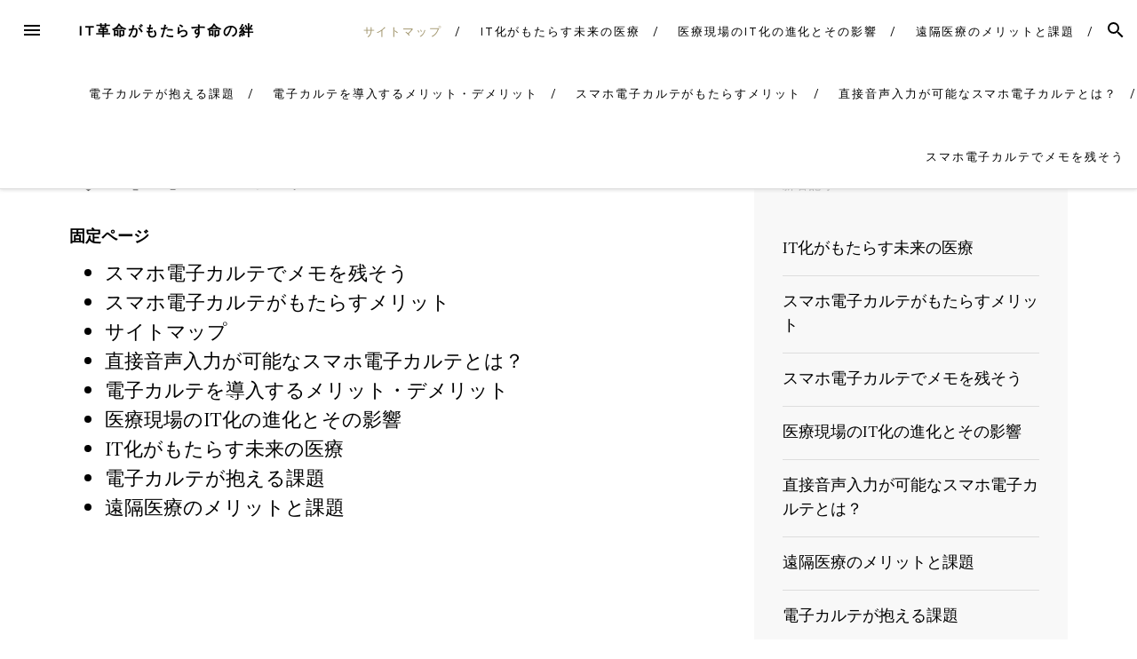

--- FILE ---
content_type: text/html; charset=UTF-8
request_url: http://care4babygallery.net/sitemap/
body_size: 38633
content:
<!DOCTYPE html>
<html dir="ltr" lang="ja" prefix="og: https://ogp.me/ns#">
<head>
<meta charset="UTF-8">
<meta name="viewport" content="width=device-width, initial-scale=1">
<link rel="profile" href="http://gmpg.org/xfn/11">
<link rel="pingback" href="http://care4babygallery.net/xmlrpc.php">

<title>サイトマップ | IT革命がもたらす命の絆</title>

		<!-- All in One SEO 4.9.2 - aioseo.com -->
	<meta name="robots" content="max-image-preview:large" />
	<link rel="canonical" href="http://care4babygallery.net/sitemap/" />
	<meta name="generator" content="All in One SEO (AIOSEO) 4.9.2" />
		<meta property="og:locale" content="ja_JP" />
		<meta property="og:site_name" content="IT革命がもたらす命の絆 |" />
		<meta property="og:type" content="article" />
		<meta property="og:title" content="サイトマップ | IT革命がもたらす命の絆" />
		<meta property="og:url" content="http://care4babygallery.net/sitemap/" />
		<meta property="article:published_time" content="2020-10-06T02:16:54+00:00" />
		<meta property="article:modified_time" content="2025-04-04T02:46:17+00:00" />
		<meta name="twitter:card" content="summary" />
		<meta name="twitter:title" content="サイトマップ | IT革命がもたらす命の絆" />
		<script type="application/ld+json" class="aioseo-schema">
			{"@context":"https:\/\/schema.org","@graph":[{"@type":"BreadcrumbList","@id":"http:\/\/care4babygallery.net\/sitemap\/#breadcrumblist","itemListElement":[{"@type":"ListItem","@id":"http:\/\/care4babygallery.net#listItem","position":1,"name":"\u30db\u30fc\u30e0","item":"http:\/\/care4babygallery.net","nextItem":{"@type":"ListItem","@id":"http:\/\/care4babygallery.net\/sitemap\/#listItem","name":"\u30b5\u30a4\u30c8\u30de\u30c3\u30d7"}},{"@type":"ListItem","@id":"http:\/\/care4babygallery.net\/sitemap\/#listItem","position":2,"name":"\u30b5\u30a4\u30c8\u30de\u30c3\u30d7","previousItem":{"@type":"ListItem","@id":"http:\/\/care4babygallery.net#listItem","name":"\u30db\u30fc\u30e0"}}]},{"@type":"Organization","@id":"http:\/\/care4babygallery.net\/#organization","name":"IT\u9769\u547d\u304c\u3082\u305f\u3089\u3059\u547d\u306e\u7d46","url":"http:\/\/care4babygallery.net\/"},{"@type":"WebPage","@id":"http:\/\/care4babygallery.net\/sitemap\/#webpage","url":"http:\/\/care4babygallery.net\/sitemap\/","name":"\u30b5\u30a4\u30c8\u30de\u30c3\u30d7 | IT\u9769\u547d\u304c\u3082\u305f\u3089\u3059\u547d\u306e\u7d46","inLanguage":"ja","isPartOf":{"@id":"http:\/\/care4babygallery.net\/#website"},"breadcrumb":{"@id":"http:\/\/care4babygallery.net\/sitemap\/#breadcrumblist"},"datePublished":"2020-10-06T02:16:54+09:00","dateModified":"2025-04-04T11:46:17+09:00"},{"@type":"WebSite","@id":"http:\/\/care4babygallery.net\/#website","url":"http:\/\/care4babygallery.net\/","name":"IT\u9769\u547d\u304c\u3082\u305f\u3089\u3059\u547d\u306e\u7d46","inLanguage":"ja","publisher":{"@id":"http:\/\/care4babygallery.net\/#organization"}}]}
		</script>
		<!-- All in One SEO -->

<link rel='dns-prefetch' href='//fonts.googleapis.com' />
<link rel="alternate" type="application/rss+xml" title="IT革命がもたらす命の絆 &raquo; フィード" href="http://care4babygallery.net/feed/" />
<link rel="alternate" type="application/rss+xml" title="IT革命がもたらす命の絆 &raquo; コメントフィード" href="http://care4babygallery.net/comments/feed/" />
<link rel="alternate" title="oEmbed (JSON)" type="application/json+oembed" href="http://care4babygallery.net/wp-json/oembed/1.0/embed?url=http%3A%2F%2Fcare4babygallery.net%2Fsitemap%2F" />
<link rel="alternate" title="oEmbed (XML)" type="text/xml+oembed" href="http://care4babygallery.net/wp-json/oembed/1.0/embed?url=http%3A%2F%2Fcare4babygallery.net%2Fsitemap%2F&#038;format=xml" />
<style id='wp-img-auto-sizes-contain-inline-css' type='text/css'>
img:is([sizes=auto i],[sizes^="auto," i]){contain-intrinsic-size:3000px 1500px}
/*# sourceURL=wp-img-auto-sizes-contain-inline-css */
</style>
<style id='wp-emoji-styles-inline-css' type='text/css'>

	img.wp-smiley, img.emoji {
		display: inline !important;
		border: none !important;
		box-shadow: none !important;
		height: 1em !important;
		width: 1em !important;
		margin: 0 0.07em !important;
		vertical-align: -0.1em !important;
		background: none !important;
		padding: 0 !important;
	}
/*# sourceURL=wp-emoji-styles-inline-css */
</style>
<style id='wp-block-library-inline-css' type='text/css'>
:root{--wp-block-synced-color:#7a00df;--wp-block-synced-color--rgb:122,0,223;--wp-bound-block-color:var(--wp-block-synced-color);--wp-editor-canvas-background:#ddd;--wp-admin-theme-color:#007cba;--wp-admin-theme-color--rgb:0,124,186;--wp-admin-theme-color-darker-10:#006ba1;--wp-admin-theme-color-darker-10--rgb:0,107,160.5;--wp-admin-theme-color-darker-20:#005a87;--wp-admin-theme-color-darker-20--rgb:0,90,135;--wp-admin-border-width-focus:2px}@media (min-resolution:192dpi){:root{--wp-admin-border-width-focus:1.5px}}.wp-element-button{cursor:pointer}:root .has-very-light-gray-background-color{background-color:#eee}:root .has-very-dark-gray-background-color{background-color:#313131}:root .has-very-light-gray-color{color:#eee}:root .has-very-dark-gray-color{color:#313131}:root .has-vivid-green-cyan-to-vivid-cyan-blue-gradient-background{background:linear-gradient(135deg,#00d084,#0693e3)}:root .has-purple-crush-gradient-background{background:linear-gradient(135deg,#34e2e4,#4721fb 50%,#ab1dfe)}:root .has-hazy-dawn-gradient-background{background:linear-gradient(135deg,#faaca8,#dad0ec)}:root .has-subdued-olive-gradient-background{background:linear-gradient(135deg,#fafae1,#67a671)}:root .has-atomic-cream-gradient-background{background:linear-gradient(135deg,#fdd79a,#004a59)}:root .has-nightshade-gradient-background{background:linear-gradient(135deg,#330968,#31cdcf)}:root .has-midnight-gradient-background{background:linear-gradient(135deg,#020381,#2874fc)}:root{--wp--preset--font-size--normal:16px;--wp--preset--font-size--huge:42px}.has-regular-font-size{font-size:1em}.has-larger-font-size{font-size:2.625em}.has-normal-font-size{font-size:var(--wp--preset--font-size--normal)}.has-huge-font-size{font-size:var(--wp--preset--font-size--huge)}.has-text-align-center{text-align:center}.has-text-align-left{text-align:left}.has-text-align-right{text-align:right}.has-fit-text{white-space:nowrap!important}#end-resizable-editor-section{display:none}.aligncenter{clear:both}.items-justified-left{justify-content:flex-start}.items-justified-center{justify-content:center}.items-justified-right{justify-content:flex-end}.items-justified-space-between{justify-content:space-between}.screen-reader-text{border:0;clip-path:inset(50%);height:1px;margin:-1px;overflow:hidden;padding:0;position:absolute;width:1px;word-wrap:normal!important}.screen-reader-text:focus{background-color:#ddd;clip-path:none;color:#444;display:block;font-size:1em;height:auto;left:5px;line-height:normal;padding:15px 23px 14px;text-decoration:none;top:5px;width:auto;z-index:100000}html :where(.has-border-color){border-style:solid}html :where([style*=border-top-color]){border-top-style:solid}html :where([style*=border-right-color]){border-right-style:solid}html :where([style*=border-bottom-color]){border-bottom-style:solid}html :where([style*=border-left-color]){border-left-style:solid}html :where([style*=border-width]){border-style:solid}html :where([style*=border-top-width]){border-top-style:solid}html :where([style*=border-right-width]){border-right-style:solid}html :where([style*=border-bottom-width]){border-bottom-style:solid}html :where([style*=border-left-width]){border-left-style:solid}html :where(img[class*=wp-image-]){height:auto;max-width:100%}:where(figure){margin:0 0 1em}html :where(.is-position-sticky){--wp-admin--admin-bar--position-offset:var(--wp-admin--admin-bar--height,0px)}@media screen and (max-width:600px){html :where(.is-position-sticky){--wp-admin--admin-bar--position-offset:0px}}

/*# sourceURL=wp-block-library-inline-css */
</style><style id='global-styles-inline-css' type='text/css'>
:root{--wp--preset--aspect-ratio--square: 1;--wp--preset--aspect-ratio--4-3: 4/3;--wp--preset--aspect-ratio--3-4: 3/4;--wp--preset--aspect-ratio--3-2: 3/2;--wp--preset--aspect-ratio--2-3: 2/3;--wp--preset--aspect-ratio--16-9: 16/9;--wp--preset--aspect-ratio--9-16: 9/16;--wp--preset--color--black: #000000;--wp--preset--color--cyan-bluish-gray: #abb8c3;--wp--preset--color--white: #ffffff;--wp--preset--color--pale-pink: #f78da7;--wp--preset--color--vivid-red: #cf2e2e;--wp--preset--color--luminous-vivid-orange: #ff6900;--wp--preset--color--luminous-vivid-amber: #fcb900;--wp--preset--color--light-green-cyan: #7bdcb5;--wp--preset--color--vivid-green-cyan: #00d084;--wp--preset--color--pale-cyan-blue: #8ed1fc;--wp--preset--color--vivid-cyan-blue: #0693e3;--wp--preset--color--vivid-purple: #9b51e0;--wp--preset--gradient--vivid-cyan-blue-to-vivid-purple: linear-gradient(135deg,rgb(6,147,227) 0%,rgb(155,81,224) 100%);--wp--preset--gradient--light-green-cyan-to-vivid-green-cyan: linear-gradient(135deg,rgb(122,220,180) 0%,rgb(0,208,130) 100%);--wp--preset--gradient--luminous-vivid-amber-to-luminous-vivid-orange: linear-gradient(135deg,rgb(252,185,0) 0%,rgb(255,105,0) 100%);--wp--preset--gradient--luminous-vivid-orange-to-vivid-red: linear-gradient(135deg,rgb(255,105,0) 0%,rgb(207,46,46) 100%);--wp--preset--gradient--very-light-gray-to-cyan-bluish-gray: linear-gradient(135deg,rgb(238,238,238) 0%,rgb(169,184,195) 100%);--wp--preset--gradient--cool-to-warm-spectrum: linear-gradient(135deg,rgb(74,234,220) 0%,rgb(151,120,209) 20%,rgb(207,42,186) 40%,rgb(238,44,130) 60%,rgb(251,105,98) 80%,rgb(254,248,76) 100%);--wp--preset--gradient--blush-light-purple: linear-gradient(135deg,rgb(255,206,236) 0%,rgb(152,150,240) 100%);--wp--preset--gradient--blush-bordeaux: linear-gradient(135deg,rgb(254,205,165) 0%,rgb(254,45,45) 50%,rgb(107,0,62) 100%);--wp--preset--gradient--luminous-dusk: linear-gradient(135deg,rgb(255,203,112) 0%,rgb(199,81,192) 50%,rgb(65,88,208) 100%);--wp--preset--gradient--pale-ocean: linear-gradient(135deg,rgb(255,245,203) 0%,rgb(182,227,212) 50%,rgb(51,167,181) 100%);--wp--preset--gradient--electric-grass: linear-gradient(135deg,rgb(202,248,128) 0%,rgb(113,206,126) 100%);--wp--preset--gradient--midnight: linear-gradient(135deg,rgb(2,3,129) 0%,rgb(40,116,252) 100%);--wp--preset--font-size--small: 13px;--wp--preset--font-size--medium: 20px;--wp--preset--font-size--large: 36px;--wp--preset--font-size--x-large: 42px;--wp--preset--spacing--20: 0.44rem;--wp--preset--spacing--30: 0.67rem;--wp--preset--spacing--40: 1rem;--wp--preset--spacing--50: 1.5rem;--wp--preset--spacing--60: 2.25rem;--wp--preset--spacing--70: 3.38rem;--wp--preset--spacing--80: 5.06rem;--wp--preset--shadow--natural: 6px 6px 9px rgba(0, 0, 0, 0.2);--wp--preset--shadow--deep: 12px 12px 50px rgba(0, 0, 0, 0.4);--wp--preset--shadow--sharp: 6px 6px 0px rgba(0, 0, 0, 0.2);--wp--preset--shadow--outlined: 6px 6px 0px -3px rgb(255, 255, 255), 6px 6px rgb(0, 0, 0);--wp--preset--shadow--crisp: 6px 6px 0px rgb(0, 0, 0);}:where(.is-layout-flex){gap: 0.5em;}:where(.is-layout-grid){gap: 0.5em;}body .is-layout-flex{display: flex;}.is-layout-flex{flex-wrap: wrap;align-items: center;}.is-layout-flex > :is(*, div){margin: 0;}body .is-layout-grid{display: grid;}.is-layout-grid > :is(*, div){margin: 0;}:where(.wp-block-columns.is-layout-flex){gap: 2em;}:where(.wp-block-columns.is-layout-grid){gap: 2em;}:where(.wp-block-post-template.is-layout-flex){gap: 1.25em;}:where(.wp-block-post-template.is-layout-grid){gap: 1.25em;}.has-black-color{color: var(--wp--preset--color--black) !important;}.has-cyan-bluish-gray-color{color: var(--wp--preset--color--cyan-bluish-gray) !important;}.has-white-color{color: var(--wp--preset--color--white) !important;}.has-pale-pink-color{color: var(--wp--preset--color--pale-pink) !important;}.has-vivid-red-color{color: var(--wp--preset--color--vivid-red) !important;}.has-luminous-vivid-orange-color{color: var(--wp--preset--color--luminous-vivid-orange) !important;}.has-luminous-vivid-amber-color{color: var(--wp--preset--color--luminous-vivid-amber) !important;}.has-light-green-cyan-color{color: var(--wp--preset--color--light-green-cyan) !important;}.has-vivid-green-cyan-color{color: var(--wp--preset--color--vivid-green-cyan) !important;}.has-pale-cyan-blue-color{color: var(--wp--preset--color--pale-cyan-blue) !important;}.has-vivid-cyan-blue-color{color: var(--wp--preset--color--vivid-cyan-blue) !important;}.has-vivid-purple-color{color: var(--wp--preset--color--vivid-purple) !important;}.has-black-background-color{background-color: var(--wp--preset--color--black) !important;}.has-cyan-bluish-gray-background-color{background-color: var(--wp--preset--color--cyan-bluish-gray) !important;}.has-white-background-color{background-color: var(--wp--preset--color--white) !important;}.has-pale-pink-background-color{background-color: var(--wp--preset--color--pale-pink) !important;}.has-vivid-red-background-color{background-color: var(--wp--preset--color--vivid-red) !important;}.has-luminous-vivid-orange-background-color{background-color: var(--wp--preset--color--luminous-vivid-orange) !important;}.has-luminous-vivid-amber-background-color{background-color: var(--wp--preset--color--luminous-vivid-amber) !important;}.has-light-green-cyan-background-color{background-color: var(--wp--preset--color--light-green-cyan) !important;}.has-vivid-green-cyan-background-color{background-color: var(--wp--preset--color--vivid-green-cyan) !important;}.has-pale-cyan-blue-background-color{background-color: var(--wp--preset--color--pale-cyan-blue) !important;}.has-vivid-cyan-blue-background-color{background-color: var(--wp--preset--color--vivid-cyan-blue) !important;}.has-vivid-purple-background-color{background-color: var(--wp--preset--color--vivid-purple) !important;}.has-black-border-color{border-color: var(--wp--preset--color--black) !important;}.has-cyan-bluish-gray-border-color{border-color: var(--wp--preset--color--cyan-bluish-gray) !important;}.has-white-border-color{border-color: var(--wp--preset--color--white) !important;}.has-pale-pink-border-color{border-color: var(--wp--preset--color--pale-pink) !important;}.has-vivid-red-border-color{border-color: var(--wp--preset--color--vivid-red) !important;}.has-luminous-vivid-orange-border-color{border-color: var(--wp--preset--color--luminous-vivid-orange) !important;}.has-luminous-vivid-amber-border-color{border-color: var(--wp--preset--color--luminous-vivid-amber) !important;}.has-light-green-cyan-border-color{border-color: var(--wp--preset--color--light-green-cyan) !important;}.has-vivid-green-cyan-border-color{border-color: var(--wp--preset--color--vivid-green-cyan) !important;}.has-pale-cyan-blue-border-color{border-color: var(--wp--preset--color--pale-cyan-blue) !important;}.has-vivid-cyan-blue-border-color{border-color: var(--wp--preset--color--vivid-cyan-blue) !important;}.has-vivid-purple-border-color{border-color: var(--wp--preset--color--vivid-purple) !important;}.has-vivid-cyan-blue-to-vivid-purple-gradient-background{background: var(--wp--preset--gradient--vivid-cyan-blue-to-vivid-purple) !important;}.has-light-green-cyan-to-vivid-green-cyan-gradient-background{background: var(--wp--preset--gradient--light-green-cyan-to-vivid-green-cyan) !important;}.has-luminous-vivid-amber-to-luminous-vivid-orange-gradient-background{background: var(--wp--preset--gradient--luminous-vivid-amber-to-luminous-vivid-orange) !important;}.has-luminous-vivid-orange-to-vivid-red-gradient-background{background: var(--wp--preset--gradient--luminous-vivid-orange-to-vivid-red) !important;}.has-very-light-gray-to-cyan-bluish-gray-gradient-background{background: var(--wp--preset--gradient--very-light-gray-to-cyan-bluish-gray) !important;}.has-cool-to-warm-spectrum-gradient-background{background: var(--wp--preset--gradient--cool-to-warm-spectrum) !important;}.has-blush-light-purple-gradient-background{background: var(--wp--preset--gradient--blush-light-purple) !important;}.has-blush-bordeaux-gradient-background{background: var(--wp--preset--gradient--blush-bordeaux) !important;}.has-luminous-dusk-gradient-background{background: var(--wp--preset--gradient--luminous-dusk) !important;}.has-pale-ocean-gradient-background{background: var(--wp--preset--gradient--pale-ocean) !important;}.has-electric-grass-gradient-background{background: var(--wp--preset--gradient--electric-grass) !important;}.has-midnight-gradient-background{background: var(--wp--preset--gradient--midnight) !important;}.has-small-font-size{font-size: var(--wp--preset--font-size--small) !important;}.has-medium-font-size{font-size: var(--wp--preset--font-size--medium) !important;}.has-large-font-size{font-size: var(--wp--preset--font-size--large) !important;}.has-x-large-font-size{font-size: var(--wp--preset--font-size--x-large) !important;}
/*# sourceURL=global-styles-inline-css */
</style>

<style id='classic-theme-styles-inline-css' type='text/css'>
/*! This file is auto-generated */
.wp-block-button__link{color:#fff;background-color:#32373c;border-radius:9999px;box-shadow:none;text-decoration:none;padding:calc(.667em + 2px) calc(1.333em + 2px);font-size:1.125em}.wp-block-file__button{background:#32373c;color:#fff;text-decoration:none}
/*# sourceURL=/wp-includes/css/classic-themes.min.css */
</style>
<link rel='stylesheet' id='blover-fonts-css' href='https://fonts.googleapis.com/css?family=Amiri%3A700%2C400%2C400italic%7CWork+Sans%3A400&#038;ver=1.5.2#038;subset=latin' type='text/css' media='all' />
<link rel='stylesheet' id='blover-style-css' href='http://care4babygallery.net/wp-content/themes/blover/style.css?ver=1.5.2' type='text/css' media='all' />
<style id='blover-style-inline-css' type='text/css'>
.blover-featured-slider, .blover-featured-slider .featured-image, .blover-featured-slider .no-featured-image {height:300px;}#secondary .widget:nth-of-type(3n+1), #secondary .widget:nth-of-type(3n+1) .widget-title span {background-color:#f8f8f8;}#secondary .widget:nth-of-type(3n+2), #secondary .widget:nth-of-type(3n+2) .widget-title span {background-color:#f8f8f8;}#secondary .widget:nth-of-type(3n+3), #secondary .widget:nth-of-type(3n+3) .widget-title span {background-color:#f8f8f8;}#footer-widget, #footer-widget .widget-title span {background-color:#f8f8f8;}a:hover, a:focus, a:active, .main-navigation .current_page_item > a, .main-navigation .current-menu-item > a, .main-navigation .current_page_ancestor > a, .main-navigation .current-menu-ancestor > a, .navbar-navigation .current_page_item > a, .navbar-navigation .current-menu-item > a, .navbar-navigation .current_page_ancestor > a, .navbar-navigation .current-menu-ancestor > a {color:#a0946b;}.woocommerce .page-title {display:none;}@media screen and (min-width:978px )  {
		.menu-logo {float:left;}
		.navbar-navigation ul, .nav-social {display:block;}
		.blover-featured-slider, .blover-featured-slider .featured-image, .blover-featured-slider .no-featured-image {height:500px;}
		}
/*# sourceURL=blover-style-inline-css */
</style>
<script type="text/javascript" src="http://care4babygallery.net/wp-includes/js/jquery/jquery.min.js?ver=3.7.1" id="jquery-core-js"></script>
<script type="text/javascript" src="http://care4babygallery.net/wp-includes/js/jquery/jquery-migrate.min.js?ver=3.4.1" id="jquery-migrate-js"></script>
<link rel="https://api.w.org/" href="http://care4babygallery.net/wp-json/" /><link rel="alternate" title="JSON" type="application/json" href="http://care4babygallery.net/wp-json/wp/v2/pages/1" /><link rel="EditURI" type="application/rsd+xml" title="RSD" href="http://care4babygallery.net/xmlrpc.php?rsd" />
<meta name="generator" content="WordPress 6.9" />
<link rel='shortlink' href='http://care4babygallery.net/?p=1' />
<style type="text/css">.recentcomments a{display:inline !important;padding:0 !important;margin:0 !important;}</style></head>

<body class="wp-singular page-template-default page page-id-1 wp-theme-blover">
<div id="page" class="hfeed site">
	<a class="skip-link screen-reader-text" href="#content">Skip to content</a>

	<header id="masthead" class="site-header" role="banner">
				<nav id="top-navigation" class="navbar-navigation" role="navigation">

					<button id="left-navbar-toggle" class="menu-toggle" aria-controls="left-sidebar" aria-expanded="false"><span class="screen-reader-text">Menu</span><svg><path d="M3 6h18v2.016h-18v-2.016zM3 12.984v-1.969h18v1.969h-18zM3 18v-2.016h18v2.016h-18z"></path></svg></button>
										<button id="navbar-search-toggle" class="search-toggle" aria-controls="search-panel" aria-expanded="false"><span class="screen-reader-text">Search</span><svg><path d="M9.516 14.016q1.875 0 3.188-1.313t1.313-3.188-1.313-3.188-3.188-1.313-3.188 1.313-1.313 3.188 1.313 3.188 3.188 1.313zM15.516 14.016l4.969 4.969-1.5 1.5-4.969-4.969v-0.797l-0.281-0.281q-1.781 1.547-4.219 1.547-2.719 0-4.617-1.875t-1.898-4.594 1.898-4.617 4.617-1.898 4.594 1.898 1.875 4.617q0 2.438-1.547 4.219l0.281 0.281h0.797z"></path></svg></button>
					<div id="search-panel" class="blover-search-panel">
						<button class="blover-search-panel-close" title="Close"><svg><path d="M18.984 6.422l-5.578 5.578 5.578 5.578-1.406 1.406-5.578-5.578-5.578 5.578-1.406-1.406 5.578-5.578-5.578-5.578 1.406-1.406 5.578 5.578 5.578-5.578z"></path></svg></button>
						<form role="search" method="get" class="search-form" action="http://care4babygallery.net/">
	<label>
			<span class="screen-reader-text">Search for: </span>
			<input type="search" class="search-field" placeholder="Type and hit enter" value="" name="s" title="Search for:" />
	</label>
	<input type="submit" class="search-submit" value="Search" />
</form>   
	
					</div>

					<div class="menu-logo">
												<p class="menu-blogname"><a href="http://care4babygallery.net/" rel="home" >IT革命がもたらす命の絆</a></p>
											</div>
						<div id="top-menu" class="menu"><ul>
<li class="page_item page-item-1 current_page_item"><a href="http://care4babygallery.net/sitemap/" aria-current="page">サイトマップ</a></li>
<li class="page_item page-item-29"><a href="http://care4babygallery.net/medical-field/">IT化がもたらす未来の医療</a></li>
<li class="page_item page-item-21"><a href="http://care4babygallery.net/medical-care/">医療現場のIT化の進化とその影響</a></li>
<li class="page_item page-item-43"><a href="http://care4babygallery.net/telemedicine/">遠隔医療のメリットと課題</a></li>
<li class="page_item page-item-35"><a href="http://care4babygallery.net/electronic-medical-records/">電子カルテが抱える課題</a></li>
<li class="page_item page-item-14"><a href="http://care4babygallery.net/introduction/">電子カルテを導入するメリット・デメリット</a></li>
<li class="page_item page-item-2"><a href="http://care4babygallery.net/">スマホ電子カルテがもたらすメリット</a></li>
<li class="page_item page-item-3"><a href="http://care4babygallery.net/voice/">直接音声入力が可能なスマホ電子カルテとは？</a></li>
<li class="page_item page-item-4"><a href="http://care4babygallery.net/note/">スマホ電子カルテでメモを残そう</a></li>
</ul></div>
		</nav><!-- #site-navigation -->

		
	</header><!-- #masthead -->

	
	<div id="content" class="site-content container">
<div class="row">
		<div id="primary" class="content-area col-lg-8
		">
		<main id="main" class="site-main row" role="main">

			
							<article id="post-1" class="col-md-12 post-1 page type-page status-publish hentry">

									<header class="entry-header">

											<h1 class="entry-title">サイトマップ</h1>
									</header><!-- .entry-header -->
									
									<div class="entry-content">
											<div class="aioseo-html-sitemap"><style>.aioseo-html-sitemap.labels-hidden ul { margin: 0; }</style><div class="aioseo-html-page-sitemap"><h4>固定ページ</h4><ul><li><a href="http://care4babygallery.net/note/" >スマホ電子カルテでメモを残そう</a></li><li><a href="http://care4babygallery.net/" >スマホ電子カルテがもたらすメリット</a></li><li><a href="http://care4babygallery.net/sitemap/" >サイトマップ</a></li><li><a href="http://care4babygallery.net/voice/" >直接音声入力が可能なスマホ電子カルテとは？</a></li><li><a href="http://care4babygallery.net/introduction/" >電子カルテを導入するメリット・デメリット</a></li><li><a href="http://care4babygallery.net/medical-care/" >医療現場のIT化の進化とその影響</a></li><li><a href="http://care4babygallery.net/medical-field/" >IT化がもたらす未来の医療</a></li><li><a href="http://care4babygallery.net/electronic-medical-records/" >電子カルテが抱える課題</a></li><li><a href="http://care4babygallery.net/telemedicine/" >遠隔医療のメリットと課題</a></li></ul></div><br /></div>
																				</div><!-- .entry-content -->

									<footer class="entry-footer">
																				</footer><!-- .entry-footer -->

							</article><!-- #post-## -->

				
			
		</main><!-- #main -->
	</div><!-- #primary -->


<div id="secondary" class="widget-area col-lg-4" role="complementary">
	<div class="theiaStickySidebar">
	<aside id="pages-2" class="widget widget_pages"><h2 class="widget-title"><span>新着記事</span></h2>
			<ul>
				<li class="page_item page-item-29"><a href="http://care4babygallery.net/medical-field/">IT化がもたらす未来の医療</a></li>
<li class="page_item page-item-2"><a href="http://care4babygallery.net/">スマホ電子カルテがもたらすメリット</a></li>
<li class="page_item page-item-4"><a href="http://care4babygallery.net/note/">スマホ電子カルテでメモを残そう</a></li>
<li class="page_item page-item-21"><a href="http://care4babygallery.net/medical-care/">医療現場のIT化の進化とその影響</a></li>
<li class="page_item page-item-3"><a href="http://care4babygallery.net/voice/">直接音声入力が可能なスマホ電子カルテとは？</a></li>
<li class="page_item page-item-43"><a href="http://care4babygallery.net/telemedicine/">遠隔医療のメリットと課題</a></li>
<li class="page_item page-item-35"><a href="http://care4babygallery.net/electronic-medical-records/">電子カルテが抱える課題</a></li>
<li class="page_item page-item-14"><a href="http://care4babygallery.net/introduction/">電子カルテを導入するメリット・デメリット</a></li>
			</ul>

			</aside><aside id="categories-2" class="widget widget_categories"><h2 class="widget-title"><span>カテゴリー</span></h2>
			<ul>
					<li class="cat-item cat-item-11"><a href="http://care4babygallery.net/category/itization/">IT化</a>
</li>
	<li class="cat-item cat-item-14"><a href="http://care4babygallery.net/category/system/">システム</a>
</li>
	<li class="cat-item cat-item-6"><a href="http://care4babygallery.net/category/note/">メモ</a>
</li>
	<li class="cat-item cat-item-9"><a href="http://care4babygallery.net/category/merit/">メリット</a>
</li>
	<li class="cat-item cat-item-5"><a href="http://care4babygallery.net/category/input/">入力</a>
</li>
	<li class="cat-item cat-item-7"><a href="http://care4babygallery.net/category/share/">共有</a>
</li>
	<li class="cat-item cat-item-2"><a href="http://care4babygallery.net/category/efficiency/">効率化</a>
</li>
	<li class="cat-item cat-item-10"><a href="http://care4babygallery.net/category/medical-care/">医療</a>
</li>
	<li class="cat-item cat-item-12"><a href="http://care4babygallery.net/category/medical-field/">医療現場</a>
</li>
	<li class="cat-item cat-item-8"><a href="http://care4babygallery.net/category/introduction/">導入</a>
</li>
	<li class="cat-item cat-item-3"><a href="http://care4babygallery.net/category/automatic-check-function/">自動チェック機能</a>
</li>
	<li class="cat-item cat-item-15"><a href="http://care4babygallery.net/category/telemedicine/">遠隔医療</a>
</li>
	<li class="cat-item cat-item-13"><a href="http://care4babygallery.net/category/electronic-medical-records/">電子カルテ</a>
</li>
	<li class="cat-item cat-item-4"><a href="http://care4babygallery.net/category/voice/">音声</a>
</li>
			</ul>

			</aside><aside id="recent-comments-3" class="widget widget_recent_comments"><h2 class="widget-title"><span>最近のコメント</span></h2><ul id="recentcomments"></ul></aside>	</div>
</div><!-- #secondary -->
</div><!-- .row -->

	</div><!-- #content -->

			<div id="left-sidebar" class="left-sidebar-area">
				<div class="left-sidebar-content">
					<div class="left-header">
					<div class="left-logo">
												<a href="http://care4babygallery.net/" rel="home">IT革命がもたらす命の絆</a>
											<button class="left-sidebar-close" title="Close"><svg><path d="M18.984 6.422l-5.578 5.578 5.578 5.578-1.406 1.406-5.578-5.578-5.578 5.578-1.406-1.406 5.578-5.578-5.578-5.578 1.406-1.406 5.578 5.578 5.578-5.578z"></path></svg></button>
					</div>
					</div>
					<nav id="site-navigation" class="main-navigation" role="navigation">
					<div id="primary-menu" class="menu"><ul>
<li class="page_item page-item-1 current_page_item"><a href="http://care4babygallery.net/sitemap/" aria-current="page">サイトマップ</a></li>
<li class="page_item page-item-29"><a href="http://care4babygallery.net/medical-field/">IT化がもたらす未来の医療</a></li>
<li class="page_item page-item-21"><a href="http://care4babygallery.net/medical-care/">医療現場のIT化の進化とその影響</a></li>
<li class="page_item page-item-43"><a href="http://care4babygallery.net/telemedicine/">遠隔医療のメリットと課題</a></li>
<li class="page_item page-item-35"><a href="http://care4babygallery.net/electronic-medical-records/">電子カルテが抱える課題</a></li>
<li class="page_item page-item-14"><a href="http://care4babygallery.net/introduction/">電子カルテを導入するメリット・デメリット</a></li>
<li class="page_item page-item-2"><a href="http://care4babygallery.net/">スマホ電子カルテがもたらすメリット</a></li>
<li class="page_item page-item-3"><a href="http://care4babygallery.net/voice/">直接音声入力が可能なスマホ電子カルテとは？</a></li>
<li class="page_item page-item-4"><a href="http://care4babygallery.net/note/">スマホ電子カルテでメモを残そう</a></li>
</ul></div>
<div id="social-menu" class="menu"><ul>
<li class="page_item page-item-1 current_page_item"><a href="http://care4babygallery.net/sitemap/" aria-current="page"><span class="screen-reader-text">サイトマップ</span></a></li>
<li class="page_item page-item-29"><a href="http://care4babygallery.net/medical-field/"><span class="screen-reader-text">IT化がもたらす未来の医療</span></a></li>
<li class="page_item page-item-21"><a href="http://care4babygallery.net/medical-care/"><span class="screen-reader-text">医療現場のIT化の進化とその影響</span></a></li>
<li class="page_item page-item-43"><a href="http://care4babygallery.net/telemedicine/"><span class="screen-reader-text">遠隔医療のメリットと課題</span></a></li>
<li class="page_item page-item-35"><a href="http://care4babygallery.net/electronic-medical-records/"><span class="screen-reader-text">電子カルテが抱える課題</span></a></li>
<li class="page_item page-item-14"><a href="http://care4babygallery.net/introduction/"><span class="screen-reader-text">電子カルテを導入するメリット・デメリット</span></a></li>
<li class="page_item page-item-2"><a href="http://care4babygallery.net/"><span class="screen-reader-text">スマホ電子カルテがもたらすメリット</span></a></li>
<li class="page_item page-item-3"><a href="http://care4babygallery.net/voice/"><span class="screen-reader-text">直接音声入力が可能なスマホ電子カルテとは？</span></a></li>
<li class="page_item page-item-4"><a href="http://care4babygallery.net/note/"><span class="screen-reader-text">スマホ電子カルテでメモを残そう</span></a></li>
</ul></div>
					</nav><!-- #site-navigation -->
										<div class="site-info">
			<p>&copy; 2026 IT革命がもたらす命の絆</p>					</div><!-- .site-info -->
				</div>
			</div>
		<div class="left-sidebar-bg">
		</div><!-- .left-sidebar-bg -->
						<footer id="colophon" class="site-footer" role="contentinfo">
		<div class="site-info">
		<p>&copy; 2026 IT革命がもたらす命の絆</p><p><a href="https://wordpress.org/">Proudly powered by WordPress</a><span class="sep"> | </span>Theme: Blover by <a href="https://blogonyourown.com/" rel="designer">BlogOnYourOwn.com</a>.</p>		</div><!-- .site-info -->
	</footer><!-- #colophon -->

</div><!-- #page -->

<script type="speculationrules">
{"prefetch":[{"source":"document","where":{"and":[{"href_matches":"/*"},{"not":{"href_matches":["/wp-*.php","/wp-admin/*","/wp-content/uploads/*","/wp-content/*","/wp-content/plugins/*","/wp-content/themes/blover/*","/*\\?(.+)"]}},{"not":{"selector_matches":"a[rel~=\"nofollow\"]"}},{"not":{"selector_matches":".no-prefetch, .no-prefetch a"}}]},"eagerness":"conservative"}]}
</script>
<script type="module"  src="http://care4babygallery.net/wp-content/plugins/all-in-one-seo-pack/dist/Lite/assets/table-of-contents.95d0dfce.js?ver=4.9.2" id="aioseo/js/src/vue/standalone/blocks/table-of-contents/frontend.js-js"></script>
<script type="text/javascript" src="http://care4babygallery.net/wp-content/themes/blover/slick/slick.min.js?ver=20150828" id="slick-js"></script>
<script type="text/javascript" src="http://care4babygallery.net/wp-content/themes/blover/js/theia-sticky-sidebar.min.js?ver=1.2.2" id="theia-sticky-sidebar-js"></script>
<script type="text/javascript" src="http://care4babygallery.net/wp-includes/js/jquery/ui/effect.min.js?ver=1.13.3" id="jquery-effects-core-js"></script>
<script type="text/javascript" src="http://care4babygallery.net/wp-includes/js/jquery/ui/effect-slide.min.js?ver=1.13.3" id="jquery-effects-slide-js"></script>
<script type="text/javascript" id="blover-scripts-js-extra">
/* <![CDATA[ */
var blover = {"home_page_slider_img_number":"2","home_page_slider_play_speed":"4000","home_page_slider_autoplay":"1","loadMoreText":"Load more posts","loadingText":"","noMorePostsText":"No More Posts","expandText":"Expand","closeText":"Close","LoginButtonText":"Login","RegisterButtonText":"Create An Account","startPage":"1","maxPages":"0","nextLink":"http://care4babygallery.net/sitemap/page/2/","pagination":"infinite","getTemplateDirectoryUri":"http://care4babygallery.net/wp-content/themes/blover","months":["January","February","March","April","May","June","July","August","September","October","November","December"],"days":["Sunday","Monday","Tuesday","Wednesday","Thursday","Friday","Saturday"]};
//# sourceURL=blover-scripts-js-extra
/* ]]> */
</script>
<script type="text/javascript" src="http://care4babygallery.net/wp-content/themes/blover/js/blover.min.js?ver=1.5.2" id="blover-scripts-js"></script>
<script type="text/javascript" src="http://care4babygallery.net/wp-content/themes/blover/js/skip-link-focus-fix.min.js?ver=20130115" id="blover-skip-link-focus-fix-js"></script>
<script id="wp-emoji-settings" type="application/json">
{"baseUrl":"https://s.w.org/images/core/emoji/17.0.2/72x72/","ext":".png","svgUrl":"https://s.w.org/images/core/emoji/17.0.2/svg/","svgExt":".svg","source":{"concatemoji":"http://care4babygallery.net/wp-includes/js/wp-emoji-release.min.js?ver=6.9"}}
</script>
<script type="module">
/* <![CDATA[ */
/*! This file is auto-generated */
const a=JSON.parse(document.getElementById("wp-emoji-settings").textContent),o=(window._wpemojiSettings=a,"wpEmojiSettingsSupports"),s=["flag","emoji"];function i(e){try{var t={supportTests:e,timestamp:(new Date).valueOf()};sessionStorage.setItem(o,JSON.stringify(t))}catch(e){}}function c(e,t,n){e.clearRect(0,0,e.canvas.width,e.canvas.height),e.fillText(t,0,0);t=new Uint32Array(e.getImageData(0,0,e.canvas.width,e.canvas.height).data);e.clearRect(0,0,e.canvas.width,e.canvas.height),e.fillText(n,0,0);const a=new Uint32Array(e.getImageData(0,0,e.canvas.width,e.canvas.height).data);return t.every((e,t)=>e===a[t])}function p(e,t){e.clearRect(0,0,e.canvas.width,e.canvas.height),e.fillText(t,0,0);var n=e.getImageData(16,16,1,1);for(let e=0;e<n.data.length;e++)if(0!==n.data[e])return!1;return!0}function u(e,t,n,a){switch(t){case"flag":return n(e,"\ud83c\udff3\ufe0f\u200d\u26a7\ufe0f","\ud83c\udff3\ufe0f\u200b\u26a7\ufe0f")?!1:!n(e,"\ud83c\udde8\ud83c\uddf6","\ud83c\udde8\u200b\ud83c\uddf6")&&!n(e,"\ud83c\udff4\udb40\udc67\udb40\udc62\udb40\udc65\udb40\udc6e\udb40\udc67\udb40\udc7f","\ud83c\udff4\u200b\udb40\udc67\u200b\udb40\udc62\u200b\udb40\udc65\u200b\udb40\udc6e\u200b\udb40\udc67\u200b\udb40\udc7f");case"emoji":return!a(e,"\ud83e\u1fac8")}return!1}function f(e,t,n,a){let r;const o=(r="undefined"!=typeof WorkerGlobalScope&&self instanceof WorkerGlobalScope?new OffscreenCanvas(300,150):document.createElement("canvas")).getContext("2d",{willReadFrequently:!0}),s=(o.textBaseline="top",o.font="600 32px Arial",{});return e.forEach(e=>{s[e]=t(o,e,n,a)}),s}function r(e){var t=document.createElement("script");t.src=e,t.defer=!0,document.head.appendChild(t)}a.supports={everything:!0,everythingExceptFlag:!0},new Promise(t=>{let n=function(){try{var e=JSON.parse(sessionStorage.getItem(o));if("object"==typeof e&&"number"==typeof e.timestamp&&(new Date).valueOf()<e.timestamp+604800&&"object"==typeof e.supportTests)return e.supportTests}catch(e){}return null}();if(!n){if("undefined"!=typeof Worker&&"undefined"!=typeof OffscreenCanvas&&"undefined"!=typeof URL&&URL.createObjectURL&&"undefined"!=typeof Blob)try{var e="postMessage("+f.toString()+"("+[JSON.stringify(s),u.toString(),c.toString(),p.toString()].join(",")+"));",a=new Blob([e],{type:"text/javascript"});const r=new Worker(URL.createObjectURL(a),{name:"wpTestEmojiSupports"});return void(r.onmessage=e=>{i(n=e.data),r.terminate(),t(n)})}catch(e){}i(n=f(s,u,c,p))}t(n)}).then(e=>{for(const n in e)a.supports[n]=e[n],a.supports.everything=a.supports.everything&&a.supports[n],"flag"!==n&&(a.supports.everythingExceptFlag=a.supports.everythingExceptFlag&&a.supports[n]);var t;a.supports.everythingExceptFlag=a.supports.everythingExceptFlag&&!a.supports.flag,a.supports.everything||((t=a.source||{}).concatemoji?r(t.concatemoji):t.wpemoji&&t.twemoji&&(r(t.twemoji),r(t.wpemoji)))});
//# sourceURL=http://care4babygallery.net/wp-includes/js/wp-emoji-loader.min.js
/* ]]> */
</script>

</body>
</html>


--- FILE ---
content_type: text/javascript
request_url: http://care4babygallery.net/wp-content/themes/blover/js/theia-sticky-sidebar.min.js?ver=1.2.2
body_size: 4350
content:

/*!
 * Theia Sticky Sidebar v1.2.2
 * https://github.com/WeCodePixels/theia-sticky-sidebar
 *
 * Glues your website's sidebars, making them permanently visible while scrolling.
 *
 * Copyright 2013-2014 WeCodePixels and other contributors
 * Released under the MIT license
 */
(function(a){a.fn.theiaStickySidebar=function(b){var c={containerSelector:"",additionalMarginTop:0,additionalMarginBottom:0,updateSidebarHeight:true,minWidth:0};b=a.extend(c,b);b.additionalMarginTop=parseInt(b.additionalMarginTop)||0;b.additionalMarginBottom=parseInt(b.additionalMarginBottom)||0;a("head").append(a('<style>.theiaStickySidebar:after {content: ""; display: table; clear: both;}</style>'));this.each(function(){var h={};h.sidebar=a(this);h.options=b||{};h.container=a(h.options.containerSelector);if(h.container.size()==0){h.container=h.sidebar.parent()}h.sidebar.parents().css("-webkit-transform","none");h.sidebar.css({position:"relative",overflow:"visible","-webkit-box-sizing":"border-box","-moz-box-sizing":"border-box","box-sizing":"border-box"});h.stickySidebar=h.sidebar.find(".theiaStickySidebar");if(h.stickySidebar.length==0){h.sidebar.find("script").remove();h.stickySidebar=a("<div>").addClass("theiaStickySidebar").append(h.sidebar.children());h.sidebar.append(h.stickySidebar)}h.marginTop=parseInt(h.sidebar.css("margin-top"));h.marginBottom=parseInt(h.sidebar.css("margin-bottom"));h.paddingTop=parseInt(h.sidebar.css("padding-top"));h.paddingBottom=parseInt(h.sidebar.css("padding-bottom"));var e=h.stickySidebar.offset().top;var g=h.stickySidebar.outerHeight();h.stickySidebar.css("padding-top",1);h.stickySidebar.css("padding-bottom",1);e-=h.stickySidebar.offset().top;g=h.stickySidebar.outerHeight()-g-e;if(e==0){h.stickySidebar.css("padding-top",0);h.stickySidebarPaddingTop=0}else{h.stickySidebarPaddingTop=1}if(g==0){h.stickySidebar.css("padding-bottom",0);h.stickySidebarPaddingBottom=0}else{h.stickySidebarPaddingBottom=1}h.previousScrollTop=null;h.fixedScrollTop=0;d();h.onScroll=function(i){if(!i.stickySidebar.is(":visible")){return}if(a("body").width()<i.options.minWidth){d();return}if(i.sidebar.outerWidth(true)+50>i.container.width()){d();return}var j=a(document).scrollTop();var n="static";if(j>=i.container.offset().top+(i.paddingTop+i.marginTop-i.options.additionalMarginTop)){var k=i.paddingTop+i.marginTop+b.additionalMarginTop;var l=i.paddingBottom+i.marginBottom+b.additionalMarginBottom;var m=i.container.offset().top;var v=i.container.offset().top+f(i.container);var s=0+b.additionalMarginTop;var q;var r=(i.stickySidebar.outerHeight()+k+l)<a(window).height();if(r){q=s+i.stickySidebar.outerHeight()}else{q=a(window).height()-i.marginBottom-i.paddingBottom-b.additionalMarginBottom}var x=m-j+i.paddingTop+i.marginTop;var w=v-j-i.paddingBottom-i.marginBottom;var u=i.stickySidebar.offset().top-j;var t=i.previousScrollTop-j;if(i.stickySidebar.css("position")=="fixed"){u+=t}if(t>0){u=Math.min(u,s)}else{u=Math.max(u,q-i.stickySidebar.outerHeight())}u=Math.max(u,x);u=Math.min(u,w-i.stickySidebar.outerHeight());var y=i.container.height()==i.stickySidebar.outerHeight();if(!y&&u==s){n="fixed"}else{if(!y&&u==q-i.stickySidebar.outerHeight()){n="fixed"}else{if(j+u-i.sidebar.offset().top-i.paddingTop<=b.additionalMarginTop){n="static"}else{n="absolute"}}}}if(n=="fixed"){i.stickySidebar.css({position:"fixed",width:i.sidebar.width(),top:u,left:i.sidebar.offset().left+parseInt(i.sidebar.css("padding-left"))})}else{if(n=="absolute"){var p={};if(i.stickySidebar.css("position")!="absolute"){p.position="absolute";p.top=j+u-i.sidebar.offset().top-i.stickySidebarPaddingTop-i.stickySidebarPaddingBottom}p.width=i.sidebar.width();p.left="";i.stickySidebar.css(p)}else{if(n=="static"){d()}}}if(n!="static"){if(i.options.updateSidebarHeight==true){i.sidebar.css({"min-height":i.stickySidebar.outerHeight()+i.stickySidebar.offset().top-i.sidebar.offset().top+i.paddingBottom})}}i.previousScrollTop=j};h.onScroll(h);a(document).scroll(function(i){return function(){i.onScroll(i)}}(h));a(window).resize(function(i){return function(){i.stickySidebar.css({position:"static"});i.onScroll(i)}}(h));function d(){h.fixedScrollTop=0;h.sidebar.css({"min-height":"1px"});h.stickySidebar.css({position:"static",width:""})}function f(j){var i=j.height();j.children().each(function(){i=Math.max(i,a(this).height())});return i}})}})(jQuery);